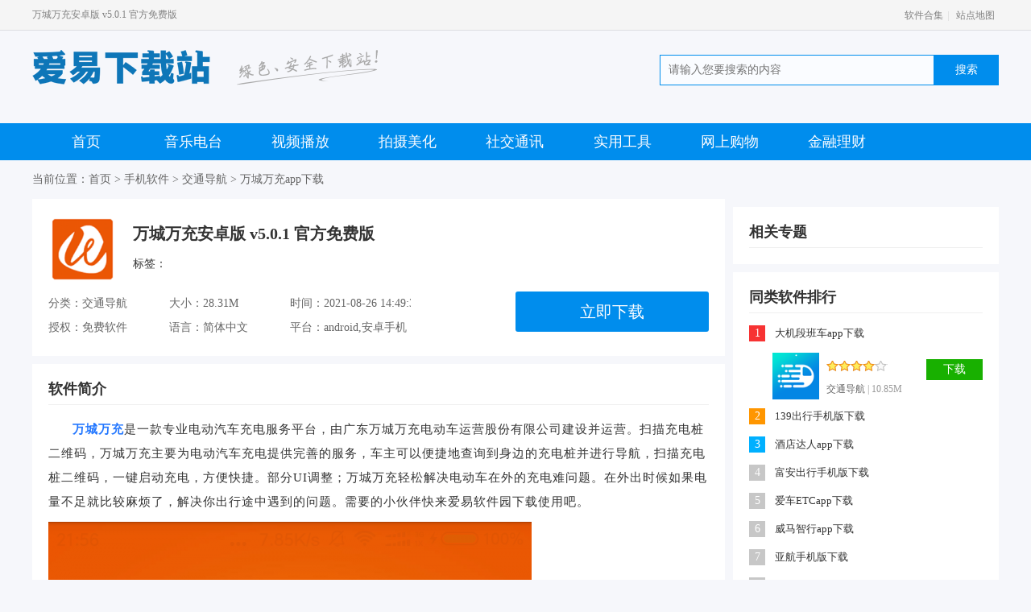

--- FILE ---
content_type: text/html
request_url: https://www.92yi.com/app/wanchengwanchong.html
body_size: 8417
content:
<!DOCTYPE html>
<html lang="en">
<head>
    <meta charset="UTF-8">
    <title>万城万充app下载-万城万充安卓版 v5.0.1 官方免费版-易下载</title>
    <meta name="keywords" content="万城万充,充电桩" />
    <meta name="description" content="万城万充是一款急速充电，出门在外也可以为汽车或者电动车充电，万城万充打开地图，查看附近充电网点所在位置；快速定位，帮您找到附近的充电桩，助您的爱车快速恢复能量。需要的小伙伴快来爱易软件园下载使用吧。" />
    <meta http-equiv="X-UA-Compatible" content="IE=edge,chrome=1">
    <meta name="viewport" content="width=device-width, initial-scale=1.0">
    <meta name="renderer" content="webkit">
    <link href="/skin/92yi/css/style.css" rel="stylesheet" type="text/css">
    <link href="/skin/92yi/css/common.css" rel="stylesheet" type="text/css">
    <link href="/skin/92yi/css/detail.css" rel="stylesheet" type="text/css">
    <link href="/skin/92yi/css/m.css" rel="stylesheet" type="text/css">
    <script src="/skin/92yi/js/jquery.2.1.1.min.js"></script>
    <script src="/skin/92yi/js/jquery-scrolltofixed-min.js"></script>
    <script src="/skin/92yi/js/common.js"></script>
</head>
<body>
<div class="header">
    <div class="top">
        <div class="wrap ovf">
            <p class="fl">万城万充安卓版 v5.0.1 官方免费版</p>
            <div class="fr">
                <a href="/z/" target="_blank">软件合集</a>|
                <a href="/sitemap.html">站点地图</a>
            </div>
        </div>
    </div>
    <div class="middle wrap">
        <div class="menu">
            <a href="javascript:;"></a>
        </div>
        <div class="fl logo ovf">
            <a class="fl" href="/">
                <img src="/skin/92yi/images/logo.png"></a>
            <p class="fl" style="margin-left: 30px;">
                <img src="/skin/92yi/images/logo_r.png"></p>
        </div>
        <div class="search-con fr">
            <div class="search">
                <div class="bdcs-container">
                    <div class="bdcs-main bdcs-clearfix" id="default-searchbox">
                        <div class="bdcs-search bdcs-clearfix" id="bdcs-search-inline">
                            <form action="javascript:;" method="get" class="bdcs-search-form" autocomplete="off" id="bdcs-search-form">
                                <input type="hidden" id="typeids" name="typeid" value="0">
                                <input type="hidden" name="s" value="">
                                <input type="hidden" name="entry" value="1">
                                <input type="text" name="q" class="bdcs-search-form-input" id="bdcs-search-form-input" autocomplete="off" placeholder="请输入您要搜索的内容">
                                <input type="submit" class="bdcs-search-form-submit" id="bdcs-search-form-submit" value="搜索"></form>
                        </div>
                        
                    </div>
                </div>
            </div>
        </div>
    </div>
    <div class="clearfix"></div>
    <div class="p-nav">
        <div class="nav nav2 wrap ovf">
            <a href="/">首页</a>
            <a href="/app/yinyue/">音乐电台</a>
            <a href="/app/shipin/">视频播放</a>
            <a href="/app/paishe/">拍摄美化</a>
            <a href="/app/shejiao/">社交通讯</a>
            <a href="/app/gongju/">实用工具</a>
            <a href="/app/gouwu/">网上购物</a>
            <a href="/app/jinrong/">金融理财</a>
        </div>
    </div>
</div>
<div class="bread-nav wrap ovf"><p>当前位置：<a href="/">首页</a>&nbsp;>&nbsp;<a href="/app/">手机软件</a>&nbsp;>&nbsp;<a href="/app/jiaotong/">交通导航</a> > 万城万充app下载</p></div>
<!--main-->
<div class="main wrap">
    <div class="ovf mt10">
        <div class="left fl">
            <div class="w820 ovf pad20 bgW tjApp">
                <div class="app-info ovf">
                    <img class="fl appImg" src="https://www.92yi.com/d/upload/image/20210826/92yi.com_e07uut.png" alt="万城万充app下载">
                    <div class="fl">
                        <h1 class="appName">万城万充安卓版 v5.0.1 官方免费版</h1>
                        <div class="ovf label">
                            <span>标签：</span>
                        </div>
                    </div>
                </div>
                <div class="detaBox">
                    <div class="detaMain fl">
                        <p>分类：交通导航</p>
                        <p>大小：28.31M</p>
                        <p>时间：2021-08-26 14:49:39</p>
                        <p>授权：免费软件</p>
                        <p>语言：简体中文</p>
                        <p>平台：android,安卓手机</p>
                    </div>
                    <div class="fr downloadBtn ovf">
                        <a href="#downurl">立即下载</a> 
                    </div>
                </div>
            </div>
            <div class="w820 ovf pad20 bgW rjjt mt10" style="">
                <div class="tlt-com tlt-com2">
                    <h3 class="fl">软件简介</h3></div>
                <div class="list-desc ovf">
                    <div><p style="text-indent: 2em;"><strong><a href=https://www.92yi.com/app/wanchengwanchong.html target=_blank class=infotextkey>万城万充</a></strong>是一款专业电动汽车充电服务平台，由广东万城万充电动车运营股份有限公司建设并运营。扫描充电桩二维码，万城万充主要为电动汽车充电提供完善的服务，车主可以便捷地查询到身边的充电桩并进行导航，扫描充电桩二维码，一键启动充电，方便快捷。部分UI调整；万城万充轻松解决电动车在外的充电难问题。在外出时候如果电量不足就比较麻烦了，解决你出行途中遇到的问题。需要的小伙伴快来爱易软件园下载使用吧。</p><p><img src="https://www.92yi.com/d/upload/image/20210826/92yi.com_77w5rv.png" alt="万城万充安卓版 v5.0.1 官方免费版" title="万城万充安卓版 v5.0.1 官方免费版"></p><h2>功能介绍</h2><p>1.扫描充电桩上二维码，选择充电项目开始充电；<br>2.充电进度：随时查看充电进度，充电结束会自动通知用户。<br>3.找桩：快速定位，帮您找到附近的充电桩，助您的爱车快速恢复能量。导航：指引最方便的路线导航到目的地。充电：扫描充电终端上的二维码，一键启动充电，方便快捷。支付：先充电，后支付。充电进度：随时查看充电进度，充电结束会自动通知用户。个人中心：我的订单、我的优惠券、用户指南等。<br>4.在线支付充值汽车电量所花费的金额；<br>5.支付：先充电，后支付。<br>6.导航：指引最方便的路线导航到目的地。<br>7.使用搜索功能，浏览附近充电网点列表；<br>8.开启导航功能，根据语音提示开车前往；</p><p><img src="https://www.92yi.com/d/upload/image/20210826/92yi.com_0lqtpg.png" alt="万城万充app下载" title="万城万充app下载"></p><h2>软件优势</h2><p>1.个人中心：我的订单、我的优惠券、用户指南等<br>2.,修复已知BUG。<br>3.打开地图，查看附近充电网点所在位置；<br>4.部分UI调整；<br>5.快速定位，找到距离最近的充电桩；<br>6.充电完成后再支付费用，在线付款；<br>7.智能规划指引行车路线，极速到达目的地；<br>8.找桩：快速定位，帮您找到附近的充电桩，助您的爱车快速恢复能量。</p><p><img src="https://www.92yi.com/d/upload/image/20210826/92yi.com_wpr2bn.png" alt="万城万充" title="万城万充"></p><h2>更新日志</h2><p>性能优化<br>优化站点详情分时电价显示；<br>首页频道图标视觉升级了<br>性能优化。<br>解决了一些已知的问题</p><p><img src="https://www.92yi.com/d/upload/image/20210826/92yi.com_cz57jy.png" alt="万城万充下载" title="万城万充下载"></p><p><img src="https://www.92yi.com/d/upload/image/20210826/92yi.com_e0go1r.png" alt="万城万充" title="万城万充"></p></div> 
                    <div class="hotspots">
                        <span>相关热点：</span>
                        
                    </div>  
                </div>
                <div class="article-other ovf">
                    <div class="article-more">
                        <span>展开更多</span>
                        <i>
                        </i>
                    </div>
                </div>
            </div>
            
            <div class="bgW mt10 ovf w820 pad20 cnxh cnxh2 ptop10">
                <div class="tlt-com tlt-com2">
                    <h3 class="fl">相关软件</h3></div>
                <div class="list-related">
                    <ul>
                                                <li>
                            <a href="/app/youchekai.html" title="友车开安卓版 v5.0.01 官方免费版">
                                <div class="img">
                                    <img src="https://www.92yi.com/d/upload/image/20210824/92yi.com_u9f0d7.png">
                                </div>
                                <div class="con">
                                    <p class="title">友车开安卓版 v5.0.01 官方免费版</p>
                                    <p class="other">46.07M</p>
                                </div>
                            </a>
                        </li>
                                                <li>
                            <a href="/app/weilai.html" title="蔚来安卓版 v4.2.6 手机免费版">
                                <div class="img">
                                    <img src="https://www.92yi.com/d/upload/image/20210831/92yi.com_di6jah.png">
                                </div>
                                <div class="con">
                                    <p class="title">蔚来安卓版 v4.2.6 手机免费版</p>
                                    <p class="other">68.06M</p>
                                </div>
                            </a>
                        </li>
                                                <li>
                            <a href="/app/zhihusan.html" title="智护伞安卓版 v3.3.3 手机免费版">
                                <div class="img">
                                    <img src="https://www.92yi.com/d/upload/image/20211005/92yi.com_5yxhfj.png">
                                </div>
                                <div class="con">
                                    <p class="title">智护伞安卓版 v3.3.3 手机免费版</p>
                                    <p class="other">31.4M</p>
                                </div>
                            </a>
                        </li>
                                                <li>
                            <a href="/app/chalvtianxia.html" title="差旅天下手机版 v3.8.4 官方最新版">
                                <div class="img">
                                    <img src="https://www.92yi.com/d/upload/image/20210827/92yi.com_8v3krp.png">
                                </div>
                                <div class="con">
                                    <p class="title">差旅天下手机版 v3.8.4 官方最新版</p>
                                    <p class="other">47.53M</p>
                                </div>
                            </a>
                        </li>
                                                <li>
                            <a href="/app/yingyonghui937.html" title="南京地铁安卓版 v1.2 官方最新版">
                                <div class="img">
                                    <img src="https://www.92yi.com/d/upload/image/20210307/92yi.com_b7vfs2.png">
                                </div>
                                <div class="con">
                                    <p class="title">南京地铁安卓版 v1.2 官方最新版</p>
                                    <p class="other">34.7M</p>
                                </div>
                            </a>
                        </li>
                                                <li>
                            <a href="/app/lvka.html" title="旅咖安卓版 v3.6.8 官方免费版">
                                <div class="img">
                                    <img src="https://www.92yi.com/d/upload/image/20210210/92yi.com_liahaw.jpg">
                                </div>
                                <div class="con">
                                    <p class="title">旅咖安卓版 v3.6.8 官方免费版</p>
                                    <p class="other">41.9M</p>
                                </div>
                            </a>
                        </li>
                                                <li>
                            <a href="/app/chewubang.html" title="车务邦安卓版 v2.8 手机免费版">
                                <div class="img">
                                    <img src="https://www.92yi.com/d/upload/image/20210907/92yi.com_zxwcdu.png">
                                </div>
                                <div class="con">
                                    <p class="title">车务邦安卓版 v2.8 手机免费版</p>
                                    <p class="other">30.92M</p>
                                </div>
                            </a>
                        </li>
                                                <li>
                            <a href="/app/yangzhouzhangshanggo.html" title="扬州掌上公交手机版 v3.2.04 官方最新版">
                                <div class="img">
                                    <img src="https://www.92yi.com/d/upload/image/20210813/92yi.com_9ariy7.png">
                                </div>
                                <div class="con">
                                    <p class="title">扬州掌上公交手机版 v3.2.04 官方最新版</p>
                                    <p class="other">19.56M</p>
                                </div>
                            </a>
                        </li>
                                            </ul>
                </div>
            </div>
            <div id="downurl" class="w820 ovf pad20 bgW xzdz mt10">
                <div class="tlt-com tlt-com2">
                    <h3 class="fl">下载地址</h3>
                </div>
                <ul id="downloadcount" class="lf">
                                        <li class="style2">
                        <div>
                            <a class="bdxz" href="/url.php?url=aHR0cDovL2QuOTJ5aS5jb206ODQvOTIwMjEvOTJ5aS5jb21fMjc5OF93YW5jaGVuZ3dhbmNob25nLmFwaw==" rel="nofollow">江苏电信</a>
                        </div>
                    </li>
                    <li class="style1">
                        <div>
                            <a class="bdxz" href="/url.php?url=aHR0cDovL2QuOTJ5aS5jb206ODQvOTIwMjEvOTJ5aS5jb21fMjc5OF93YW5jaGVuZ3dhbmNob25nLmFwaw==" rel="nofollow">湖北电信</a>
                        </div>
                    </li>
                    <li class="style4">
                        <div>
                            <a class="bdxz" href="/url.php?url=aHR0cDovL2QuOTJ5aS5jb206ODQvOTIwMjEvOTJ5aS5jb21fMjc5OF93YW5jaGVuZ3dhbmNob25nLmFwaw==" rel="nofollow">本地网通</a></div>
                    </li>
                </ul>
                </div>
                <div class="bgW mt10 ovf w820 pad20 cnxh cnxh2 ptop10">
                <div class="tlt-com tlt-com2">
                    <h3 class="fl">猜你喜欢</h3></div>
                <div class="list-cnxh">
                    <ul class="clearfix">
                                                <li>
                            <a class="img" href="/app/moqi.html" target="_blank">
                                <img src="https://www.92yi.com/d/upload/image/20201228/92yi.com_p95orx.png" alt="陌契app下载"></a>
                            <div class="intro">
                                <p class="p-star">
                                    <a title="陌契安卓版 v1.0.7 官方免费版" href="/app/moqi.html" target="_blank">陌契安卓版 v1.0.7 官方免费版</a></p>
                                <p class="other">16.8M | 简体中文</p>
                                <div class="down-link">
                                    <a href="/app/moqi.html" target="_blank">下载</a></div>
                            </div>
                        </li>
                                                <li>
                            <a class="img" href="/app/weibashi.html" target="_blank">
                                <img src="https://www.92yi.com/d/upload/image/20210625/92yi.com_tylj90.jpg" alt="微巴士手机版下载"></a>
                            <div class="intro">
                                <p class="p-star">
                                    <a title="微巴士手机版 v2.8.7 官方最新版" href="/app/weibashi.html" target="_blank">微巴士手机版 v2.8.7 官方最新版</a></p>
                                <p class="other">15.9M | 简体中文</p>
                                <div class="down-link">
                                    <a href="/app/weibashi.html" target="_blank">下载</a></div>
                            </div>
                        </li>
                                                <li>
                            <a class="img" href="/app/yilianjiashizhushou.html" target="_blank">
                                <img src="https://www.92yi.com/d/upload/image/20210426/92yi.com_0zipi7.png" alt="亿连驾驶助手app下载"></a>
                            <div class="intro">
                                <p class="p-star">
                                    <a title="亿连驾驶助手安卓版 v6.9.0 手机免费版" href="/app/yilianjiashizhushou.html" target="_blank">亿连驾驶助手安卓版 v6.9.0 手机免费版</a></p>
                                <p class="other">129.3M | 简体中文</p>
                                <div class="down-link">
                                    <a href="/app/yilianjiashizhushou.html" target="_blank">下载</a></div>
                            </div>
                        </li>
                                                <li>
                            <a class="img" href="/app/yinyiditu.html" target="_blank">
                                <img src="https://www.92yi.com/d/upload/image/20210909/92yi.com_ud489x.png" alt="隐翼地图手机版下载"></a>
                            <div class="intro">
                                <p class="p-star">
                                    <a title="隐翼地图安卓版 v1.0.1 官方免费版" href="/app/yinyiditu.html" target="_blank">隐翼地图安卓版 v1.0.1 官方免费版</a></p>
                                <p class="other">73.72M | 简体中文</p>
                                <div class="down-link">
                                    <a href="/app/yinyiditu.html" target="_blank">下载</a></div>
                            </div>
                        </li>
                                                <li>
                            <a class="img" href="/app/haluodanche.html" target="_blank">
                                <img src="https://www.92yi.com/d/upload/image/20210604/92yi.com_mnxjb4.png" alt="哈罗单车app下载"></a>
                            <div class="intro">
                                <p class="p-star">
                                    <a title="哈罗单车安卓版 v5.71.1 官方最新版" href="/app/haluodanche.html" target="_blank">哈罗单车安卓版 v5.71.1 官方最新版</a></p>
                                <p class="other">100.2M | 简体中文</p>
                                <div class="down-link">
                                    <a href="/app/haluodanche.html" target="_blank">下载</a></div>
                            </div>
                        </li>
                                                <li>
                            <a class="img" href="/app/zibochuxing.html" target="_blank">
                                <img src="https://www.92yi.com/d/upload/image/20211012/92yi.com_obyky8.png" alt="淄博出行app下载"></a>
                            <div class="intro">
                                <p class="p-star">
                                    <a title="淄博出行安卓版 v1.3.2 最新免费版" href="/app/zibochuxing.html" target="_blank">淄博出行安卓版 v1.3.2 最新免费版</a></p>
                                <p class="other">78M | 简体中文</p>
                                <div class="down-link">
                                    <a href="/app/zibochuxing.html" target="_blank">下载</a></div>
                            </div>
                        </li>
                                                <li>
                            <a class="img" href="/app/shiliufanlvxing.html" target="_blank">
                                <img src="https://www.92yi.com/d/upload/image/20211006/92yi.com_47uk39.png" alt="十六番旅行手机版下载"></a>
                            <div class="intro">
                                <p class="p-star">
                                    <a title="十六番旅行安卓版 v8.1.8 官方免费版" href="/app/shiliufanlvxing.html" target="_blank">十六番旅行安卓版 v8.1.8 官方免费版</a></p>
                                <p class="other">48.6MB | 简体中文</p>
                                <div class="down-link">
                                    <a href="/app/shiliufanlvxing.html" target="_blank">下载</a></div>
                            </div>
                        </li>
                                                <li>
                            <a class="img" href="/app/22.html" target="_blank">
                                <img src="https://www.92yi.com/d/upload/image/20201016/92yi.com_uroxsy.png" alt="手机专业定位app下载"></a>
                            <div class="intro">
                                <p class="p-star">
                                    <a title="手机专业定位安卓版 v10.0 最新官方版" href="/app/22.html" target="_blank">手机专业定位安卓版 v10.0 最新官方版</a></p>
                                <p class="other">4.3M | 简体中文</p>
                                <div class="down-link">
                                    <a href="/app/22.html" target="_blank">下载</a></div>
                            </div>
                        </li>
                                                <li>
                            <a class="img" href="/app/degedejie.html" target="_blank">
                                <img src="https://www.92yi.com/d/upload/image/20210912/92yi.com_j3d5u8.png" alt="的哥的姐手机版下载"></a>
                            <div class="intro">
                                <p class="p-star">
                                    <a title="的哥的姐手机版 v1.0.6 官方最新版" href="/app/degedejie.html" target="_blank">的哥的姐手机版 v1.0.6 官方最新版</a></p>
                                <p class="other">18.8M | 简体中文</p>
                                <div class="down-link">
                                    <a href="/app/degedejie.html" target="_blank">下载</a></div>
                            </div>
                        </li>
                                            </ul>
                </div>
            </div>
        </div>
        <div class="right fr">
            <div class="bgW pad20 ovf w290 xgspec mt10">
                <div class="tlt-com">
                    <h3 class="fl">相关专题</h3></div>
                <div class="dl-list ovf">
                    <ul class="show">
                                                                    </ul>
                </div>
            </div>
            <div class="bgW pad20 ovf w290 xzph mt10">
                <div class="tlt-com">
                    <h3 class="fl">同类软件排行</h3></div>
                <div class="dl-list ovf">
                    <ul class="show">
                                                <li  class="on">
                            <label class="rank rank1 fl">1</label>
                            <div class="info fl">
                                <a class="appName" href="/app/dajiduanbanche.html" title="大机段班车app下载">大机段班车app下载</a>
                                <div class="desc">
                                    <a class="appImg fl" href="/app/dajiduanbanche.html" title="大机段班车安卓版 v1.2.2 最新免费版">
                                        <img src="https://www.92yi.com/d/upload/image/20210825/92yi.com_6xl6td.png" alt="大机段班车app下载"></a>
                                    <div class="fl">
                                        <p class="pf">
                                            <i class="star4"></i>
                                        </p>
                                        <p class="dlNum"><a href="/app/jiaotong/" target="_blank">交通导航</a> | 10.85M</p></div>
                                    <a class="btn-download fr" href="/app/dajiduanbanche.html" target="_blank" title="大机段班车app下载">下载</a></div>
                            </div>
                        </li>
                                                <li >
                            <label class="rank rank2 fl">2</label>
                            <div class="info fl">
                                <a class="appName" href="/app/139chuxing.html" title="139出行手机版下载">139出行手机版下载</a>
                                <div class="desc">
                                    <a class="appImg fl" href="/app/139chuxing.html" title="139出行安卓版 v5.2.3 手机免费版">
                                        <img src="https://www.92yi.com/d/upload/image/20210817/92yi.com_q0c7yd.png" alt="139出行手机版下载"></a>
                                    <div class="fl">
                                        <p class="pf">
                                            <i class="star5"></i>
                                        </p>
                                        <p class="dlNum"><a href="/app/jiaotong/" target="_blank">交通导航</a> | 16.7M</p></div>
                                    <a class="btn-download fr" href="/app/139chuxing.html" target="_blank" title="139出行手机版下载">下载</a></div>
                            </div>
                        </li>
                                                <li >
                            <label class="rank rank3 fl">3</label>
                            <div class="info fl">
                                <a class="appName" href="/app/jiudiandaren.html" title="酒店达人app下载">酒店达人app下载</a>
                                <div class="desc">
                                    <a class="appImg fl" href="/app/jiudiandaren.html" title="酒店达人安卓版 v2.1.7 官方最新版">
                                        <img src="https://www.92yi.com/d/upload/image/20210218/92yi.com_eujc4w.png" alt="酒店达人app下载"></a>
                                    <div class="fl">
                                        <p class="pf">
                                            <i class="star4"></i>
                                        </p>
                                        <p class="dlNum"><a href="/app/jiaotong/" target="_blank">交通导航</a> | 7.16M</p></div>
                                    <a class="btn-download fr" href="/app/jiudiandaren.html" target="_blank" title="酒店达人app下载">下载</a></div>
                            </div>
                        </li>
                                                <li >
                            <label class="rank rank4 fl">4</label>
                            <div class="info fl">
                                <a class="appName" href="/app/fuanchuxing.html" title="富安出行手机版下载">富安出行手机版下载</a>
                                <div class="desc">
                                    <a class="appImg fl" href="/app/fuanchuxing.html" title="富安出行手机版 v4.60.0.0002 官方最新版">
                                        <img src="https://www.92yi.com/d/upload/image/20210429/92yi.com_r4acim.png" alt="富安出行手机版下载"></a>
                                    <div class="fl">
                                        <p class="pf">
                                            <i class="star4"></i>
                                        </p>
                                        <p class="dlNum"><a href="/app/jiaotong/" target="_blank">交通导航</a> | 74.4M</p></div>
                                    <a class="btn-download fr" href="/app/fuanchuxing.html" target="_blank" title="富安出行手机版下载">下载</a></div>
                            </div>
                        </li>
                                                <li >
                            <label class="rank rank5 fl">5</label>
                            <div class="info fl">
                                <a class="appName" href="/app/aicheetc.html" title="爱车ETCapp下载">爱车ETCapp下载</a>
                                <div class="desc">
                                    <a class="appImg fl" href="/app/aicheetc.html" title="爱车ETC安卓版 v1.2.3 官方最新版">
                                        <img src="https://www.92yi.com/d/upload/image/20210210/92yi.com_lvsed2.png" alt="爱车ETCapp下载"></a>
                                    <div class="fl">
                                        <p class="pf">
                                            <i class="star4"></i>
                                        </p>
                                        <p class="dlNum"><a href="/app/jiaotong/" target="_blank">交通导航</a> | 16.3M</p></div>
                                    <a class="btn-download fr" href="/app/aicheetc.html" target="_blank" title="爱车ETCapp下载">下载</a></div>
                            </div>
                        </li>
                                                <li >
                            <label class="rank rank6 fl">6</label>
                            <div class="info fl">
                                <a class="appName" href="/app/weimazhixing.html" title="威马智行app下载">威马智行app下载</a>
                                <div class="desc">
                                    <a class="appImg fl" href="/app/weimazhixing.html" title="威马智行手机版 v5.1.1 官方最新版">
                                        <img src="https://www.92yi.com/d/upload/image/20210909/92yi.com_36ylhq.png" alt="威马智行app下载"></a>
                                    <div class="fl">
                                        <p class="pf">
                                            <i class="star4"></i>
                                        </p>
                                        <p class="dlNum"><a href="/app/jiaotong/" target="_blank">交通导航</a> | 41.35M</p></div>
                                    <a class="btn-download fr" href="/app/weimazhixing.html" target="_blank" title="威马智行app下载">下载</a></div>
                            </div>
                        </li>
                                                <li >
                            <label class="rank rank7 fl">7</label>
                            <div class="info fl">
                                <a class="appName" href="/app/yahang.html" title="亚航手机版下载">亚航手机版下载</a>
                                <div class="desc">
                                    <a class="appImg fl" href="/app/yahang.html" title="亚航安卓版 v10.11.0 最新免费版">
                                        <img src="https://www.92yi.com/d/upload/image/20210903/92yi.com_ve5694.jpg" alt="亚航手机版下载"></a>
                                    <div class="fl">
                                        <p class="pf">
                                            <i class="star4"></i>
                                        </p>
                                        <p class="dlNum"><a href="/app/jiaotong/" target="_blank">交通导航</a> | 82.05M</p></div>
                                    <a class="btn-download fr" href="/app/yahang.html" target="_blank" title="亚航手机版下载">下载</a></div>
                            </div>
                        </li>
                                                <li >
                            <label class="rank rank8 fl">8</label>
                            <div class="info fl">
                                <a class="appName" href="/app/fengyinyundong.html" title="蜂隐运动app下载">蜂隐运动app下载</a>
                                <div class="desc">
                                    <a class="appImg fl" href="/app/fengyinyundong.html" title="蜂隐运动安卓版 v3.0.7 手机免费版">
                                        <img src="https://www.92yi.com/d/upload/image/20210106/92yi.com_goqpue.png" alt="蜂隐运动app下载"></a>
                                    <div class="fl">
                                        <p class="pf">
                                            <i class="star5"></i>
                                        </p>
                                        <p class="dlNum"><a href="/app/jiaotong/" target="_blank">交通导航</a> | 27.15M</p></div>
                                    <a class="btn-download fr" href="/app/fengyinyundong.html" target="_blank" title="蜂隐运动app下载">下载</a></div>
                            </div>
                        </li>
                                            </ul>
                </div>
            </div>
            <div class="rem-box clearfix app-rem pad20 ovf w290 mt10">
                <div class="tlt-com">
                    <h3 class="fl"><a href="#" target="_blank" style="color: #212121;cursor: auto;">精品</a>推荐</h3>
                </div>
                <div class="content clearfix" style="display: block;">
                    <div class="list clearifx">
                                                <div class="item">
                            <a target="_blank" href="/app/zhixingnanjing.html" title="智行南京app下载">
                                <img src="https://www.92yi.com/d/upload/image/20211003/92yi.com_vyt0la.png" alt="智行南京app下载">
                                <div class="title">智行南京app下载</div></a>
                        </div>
                                                <div class="item">
                            <a target="_blank" href="/app/32hao.html" title="32号app下载">
                                <img src="https://www.92yi.com/d/upload/image/20210208/92yi.com_xhcovf.png" alt="32号app下载">
                                <div class="title">32号app下载</div></a>
                        </div>
                                                <div class="item">
                            <a target="_blank" href="/app/ditusuiwoxing.html" title="地图随我行app下载">
                                <img src="https://www.92yi.com/d/upload/image/20210217/92yi.com_e17mp7.png" alt="地图随我行app下载">
                                <div class="title">地图随我行app下载</div></a>
                        </div>
                                                <div class="item">
                            <a target="_blank" href="/app/fangcheluying.html" title="房车露营手机版下载">
                                <img src="https://www.92yi.com/d/upload/image/20210319/92yi.com_de471x.png" alt="房车露营手机版下载">
                                <div class="title">房车露营手机版下载</div></a>
                        </div>
                                                <div class="item">
                            <a target="_blank" href="/app/chengfengdanche.html" title="橙风单车手机版下载">
                                <img src="https://www.92yi.com/d/upload/image/20210210/92yi.com_cl86z3.jpg" alt="橙风单车手机版下载">
                                <div class="title">橙风单车手机版下载</div></a>
                        </div>
                                                <div class="item">
                            <a target="_blank" href="/app/ningboyuntingche.html" title="宁波云停车app下载">
                                <img src="https://www.92yi.com/d/upload/image/20211013/92yi.com_ou17ro.png" alt="宁波云停车app下载">
                                <div class="title">宁波云停车app下载</div></a>
                        </div>
                                                <div class="item">
                            <a target="_blank" href="/app/weimazhixing.html" title="威马智行app下载">
                                <img src="https://www.92yi.com/d/upload/image/20210909/92yi.com_36ylhq.png" alt="威马智行app下载">
                                <div class="title">威马智行app下载</div></a>
                        </div>
                                                <div class="item">
                            <a target="_blank" href="/app/youcheyoudian.html" title="有车有电app下载">
                                <img src="https://www.92yi.com/d/upload/image/20210511/92yi.com_6r2dks.png" alt="有车有电app下载">
                                <div class="title">有车有电app下载</div></a>
                        </div>
                                                <div class="item">
                            <a target="_blank" href="/app/xiaomachuxing.html" title="小马出行手机版下载">
                                <img src="https://www.92yi.com/d/upload/image/20210911/92yi.com_anamvl.png" alt="小马出行手机版下载">
                                <div class="title">小马出行手机版下载</div></a>
                        </div>
                                            </div>
                </div>
                <div class="content clearfix" style="display: none;">
                    <div class="list clearifx">
                                                <div class="item">
                            <a target="_blank" href="/app/fangcheluying.html" title="房车露营手机版下载">
                                <img src="https://www.92yi.com/d/upload/image/20210319/92yi.com_de471x.png" alt="房车露营手机版下载">
                                <div class="title">房车露营手机版下载</div></a>
                        </div>
                                                <div class="item">
                            <a target="_blank" href="/app/bangyou.html" title="帮游app下载">
                                <img src="https://www.92yi.com/d/upload/image/20211011/92yi.com_673a91.png" alt="帮游app下载">
                                <div class="title">帮游app下载</div></a>
                        </div>
                                                <div class="item">
                            <a target="_blank" href="/app/naer.html" title="哪儿app下载">
                                <img src="https://www.92yi.com/d/upload/image/20210307/92yi.com_bc4irx.png" alt="哪儿app下载">
                                <div class="title">哪儿app下载</div></a>
                        </div>
                                                <div class="item">
                            <a target="_blank" href="/app/chewubang.html" title="车务邦app下载">
                                <img src="https://www.92yi.com/d/upload/image/20210907/92yi.com_zxwcdu.png" alt="车务邦app下载">
                                <div class="title">车务邦app下载</div></a>
                        </div>
                                                <div class="item">
                            <a target="_blank" href="/app/chalvtianxia.html" title="差旅天下手机版下载">
                                <img src="https://www.92yi.com/d/upload/image/20210827/92yi.com_8v3krp.png" alt="差旅天下手机版下载">
                                <div class="title">差旅天下手机版下载</div></a>
                        </div>
                                                <div class="item">
                            <a target="_blank" href="/app/qichenzhilian.html" title="启辰智联手机版下载">
                                <img src="https://www.92yi.com/d/upload/image/20211016/92yi.com_yah2ju.png" alt="启辰智联手机版下载">
                                <div class="title">启辰智联手机版下载</div></a>
                        </div>
                                                <div class="item">
                            <a target="_blank" href="/app/qingyanguzhen.html" title="青岩古镇手机版下载">
                                <img src="https://www.92yi.com/d/upload/image/20210822/92yi.com_zjmf1q.png" alt="青岩古镇手机版下载">
                                <div class="title">青岩古镇手机版下载</div></a>
                        </div>
                                                <div class="item">
                            <a target="_blank" href="/app/xingshu.html" title="行书app下载">
                                <img src="https://www.92yi.com/d/upload/image/20210830/92yi.com_75jccm.jpg" alt="行书app下载">
                                <div class="title">行书app下载</div></a>
                        </div>
                                                <div class="item">
                            <a target="_blank" href="/app/bolezuche.html" title="伯乐租车app下载">
                                <img src="https://www.92yi.com/d/upload/image/20201229/92yi.com_7vsvpr.jpg" alt="伯乐租车app下载">
                                <div class="title">伯乐租车app下载</div></a>
                        </div>
                                     
                    </div>
                </div>
            </div>
            <div class="rem-box clearfix app-rem pad20 ovf w290 mt10">
                    <div class="pub-title">
                        <h3>热门标签</h3>
                    </div>
                    <div class="label-list clearfix">
                                                 <a href='http://www.92yi.com/app/shitinghainan.html' class="f17 fb7 fc1" title='视听海南' target='_blank'>视听海南</a>
                                                <a href='http://www.92yi.com/app/diyigaokao.html' class="f13 fb1 fc3" title='第一高考下载' target='_blank'>第一高考下载</a>
                                                <a href='http://www.92yi.com/app/xuexixingye.html' class="f20 fb7 fc4" title='学习兴业app' target='_blank'>学习兴业app</a>
                                                <a href='http://www.92yi.com/app/fankapianchouqian.html' class="f14 fb6 fc2" title='翻卡片抽签下载' target='_blank'>翻卡片抽签下载</a>
                                                <a href='http://www.92yi.com/app/zhangshanglianchi.html' class="f14 fb2 fc4" title='掌上莲池app' target='_blank'>掌上莲池app</a>
                                                <a href='http://www.92yi.com/app/zhuangbanku.html' class="f20 fb1 fc5" title='装扮酷下载' target='_blank'>装扮酷下载</a>
                                                <a href='/app/baozoubiaoqingbao.html' class="f20 fb4 fc2" title='暴走表情包app下载' target='_blank'>暴走表情包app下载</a>
                                                <a href='/app/wannengqushuiyin.html' class="f16 fb4 fc6" title='万能去水印app下载' target='_blank'>万能去水印app下载</a>
                                                <a href='/app/shoujijiasuzhushou.html' class="f17 fb2 fc6" title='手机加速助手app下载' target='_blank'>手机加速助手app下载</a>
                                                <a href='/app/zhijianyungongcheng.html' class="f18 fb5 fc6" title='智建云工程app下载' target='_blank'>智建云工程app下载</a>
                                                <a href='/app/manjiankang.html' class="f16 fb2 fc5" title='慢健康手机版下载' target='_blank'>慢健康手机版下载</a>
                                                <a href='http://www.92yi.com/app/edaobanlv.html' class="f16 fb4 fc6" title='e道伴侣' target='_blank'>e道伴侣</a>
                                                <a href='http://www.92yi.com/app/xuechuanjiaoyu.html' class="f19 fb3 fc5" title='学川教育下载' target='_blank'>学川教育下载</a>
                                                <a href='http://www.92yi.com/app/guangdongshuiwu.html' class="f15 fb5 fc4" title='广东税务app' target='_blank'>广东税务app</a>
                                                <a href='http://www.92yi.com/app/changtan.html' class="f17 fb7 fc5" title='畅谈下载' target='_blank'>畅谈下载</a>
                                                <a href='http://www.92yi.com/app/jieziyundong.html' class="f13 fb6 fc6" title='桔子运动' target='_blank'>桔子运动</a>
                                                <a href='http://www.92yi.com/app/quanqiushuo.html' class="f19 fb5 fc3" title='全球说' target='_blank'>全球说</a>
                                                <a href='http://www.92yi.com/app/huilingkaoqin.html' class="f20 fb2 fc6" title='慧灵考勤app' target='_blank'>慧灵考勤app</a>
                                                <a href='http://www.92yi.com/app/youyou.html' class="f18 fb6 fc1" title='游优下载' target='_blank'>游优下载</a>
                                                <a href='http://www.92yi.com/app/danglaoshijiaoshibei.html' class="f16 fb4 fc5" title='当老师教师备考' target='_blank'>当老师教师备考</a>
                                                <a href='http://www.92yi.com/app/yihu.html' class="f13 fb1 fc7" title='翼狐下载' target='_blank'>翼狐下载</a>
                                                <a href='http://www.92yi.com/app/haoyigong.html' class="f20 fb4 fc3" title='好医工下载' target='_blank'>好医工下载</a>
                                                <a href='http://www.92yi.com/app/cunchangjianggushi.html' class="f17 fb3 fc6" title='村长讲故事app' target='_blank'>村长讲故事app</a>
                                                <a href='http://www.92yi.com/app/lingchengxingqiu.html' class="f15 fb6 fc3" title='铃铛星球app' target='_blank'>铃铛星球app</a>
                                                <a href='http://www.92yi.com/app/maidongzhongyi.html' class="f19 fb3 fc2" title='麦冬中医' target='_blank'>麦冬中医</a>
                                                <a href='http://www.92yi.com/app/luanpingrongmei.html' class="f16 fb4 fc7" title='滦平融媒app' target='_blank'>滦平融媒app</a>
                                                <a href='http://www.92yi.com/app/beidian.html' class="f14 fb3 fc5" title='贝店下载' target='_blank'>贝店下载</a>
                                                <a href='http://www.92yi.com/app/wanmeigongshi.html' class="f17 fb2 fc6" title='完美工事app' target='_blank'>完美工事app</a>
                                                <a href='http://www.92yi.com/app/chongyibang.html' class="f15 fb7 fc5" title='宠医帮' target='_blank'>宠医帮</a>
                                                <a href='http://www.92yi.com/app/zhihuiyunrenrentong.html' class="f16 fb4 fc2" title='智慧云人人通' target='_blank'>智慧云人人通</a>
                                            </div>
                </div>
        </div>
    </div>
</div>
<div style="display:none"><script src=/e/public/ViewClick/?classid=11&id=2798&addclick=1></script></div>
<!--footer-->
<div class="footer">
    <div class="wrap">
        <div class="link-list">
            <a href="#" target="_blank" rel="nofollow">关于本站</a> |
            <a href="#" target="_blank" rel="nofollow">联系合作</a> |
            <a href="#" target="_blank" rel="nofollow">免责声明</a> |
            <a href="/sitemap.html" target="_blank" rel="nofollow">网站地图</a> |
            <a href="#" target="_blank" rel="nofollow">xml</a>
            <p>本站资源均收集整理于互联网，其著作权归原作者所有，如果有侵犯您权利的资源，请来信告知，我们将及时撤销相应资源。</p>
            <p>温馨提示：抵制不良游戏 拒绝盗版游戏 注意自我保护 谨防受骗上当 适度游戏益脑 沉迷游戏伤身 合理安排时间 享受健康生活</p>
        </div>
    </div>
</div>
</body>
</html>

--- FILE ---
content_type: text/css
request_url: https://www.92yi.com/skin/92yi/css/style.css
body_size: 674
content:
html, body, div, span, applet, object, iframe, h1, h2, h3, h4, h5, h6, blockquote, pre, a, abbr, acronym, address, big, cite, code, del, dfn, em, font, img, ins, kbd, q, s, samp, small, strike, strong, sub, sup, tt, var, b, u, i, center, dl, dt, dd, ol, ul, li, fieldset, form, label, legend, table, caption, tbody, tfoot, thead, tr, th, td {  margin: 0;  padding: 0;  font-size: 100%;  vertical-align: baseline;  border: 0;  outline: 0;  background: transparent;  }
p{ margin: 0;  padding: 0;  font-size: 100%;  vertical-align: baseline;  border: 0;  outline: 0;}
ol, ul {  list-style: none;  }
blockquote, q {  quotes: none;  }
:focus {  outline: 0;  }
table {  border-collapse: collapse;  border-spacing: 0;  }
a{ text-decoration: none;color: #666;}
a:link, a:visited {text-decoration: none;}

--- FILE ---
content_type: text/css
request_url: https://www.92yi.com/skin/92yi/css/detail.css
body_size: 5152
content:
/*main*/

.part-1 .banner{ width: 786px; height: 371px; position: relative;}
.part-1 .banner li{ float: left; width: 786px;height: 371px; position: relative;}
.part-1 .banner li img{ width: 100%; height: 100%; display: block;}
.part-1 .banner li p{ background: url("../images/banner_bg.png") repeat-x; width: 100%; height: 45px; position: absolute; bottom: 0; left: 0; line-height: 45px; color: #fff; font-size: 16px;}
.part-1 .banner li p a{ color: #fff; display: block; margin: 0 18% 0 2%; white-space: nowrap;overflow: hidden; text-overflow: ellipsis;}
.part-1 .banner .control{ position: absolute; right: 2%; bottom: 16px; z-index: 2; font-size: 0;}
.part-1 .banner .control span{ width: 8px; height: 8px; background: #fff; display: inline-block; margin-left: 5px; cursor: pointer;}
.part-1 .banner .control span.on{ background: #ff0030;}
.part-1 .list-2{ width: 355px;}
.part-1 .list-2 .tlt{ width: 110%; border-bottom: 1px solid #efefef; height: 36px;}
.part-1 .list-2 .tlt div{ color: #444; font-weight: bold; background: url("../images/lbl_bg.png") no-repeat right 1px; float: left; padding: 0 27px 0 16px; }
.part-1 .list-2 .tlt div:first-child{ padding-left: 0;}
.part-1 .list-2 .tlt div.on{ color: #2371f3;}
.part-1 .list-2 .tlt div span{ display: block; margin-top: 2px; cursor: pointer;}
.part-1 .list-2 .tlt div.on span{ border-bottom: 2px solid #2371f3; padding-bottom: 14px;}
.part-1 .list-2 .list-2-con{ *margin-top: -33px;}
.part-1 .list-2 .list-2-con ul{ display: none;}
.part-1 .list-2 .list-2-con ul.show{ display: block;}
.part-1 .list-2 .list-2-con li{ font-size: 0; margin-top: 13px; height: 20px; line-height: 20px;}
.part-1 .list-2 .list-2-con li .cate{ font-size: 14px; color: #999; margin-right: 10px; padding: 0 10px 0 0; border-right: 1px solid #eee; width: 57px; height: 20px; overflow: hidden;}
.part-1 .list-2 .list-2-con li .cate:hover{ color: #2371f3;}
.part-1 .list-2 .list-2-con li .appImg{ width: 20px; height: 20px; margin-right: 10px;}
.part-1 .list-2 .list-2-con li .appName{ font-size: 14px; color: #333; overflow: hidden; text-overflow: ellipsis; white-space: nowrap; max-width: 68%;}
.part-1 .list-2 .list-2-con li .appName,.part-1 .list-2 .list-2-con li .appImg,.part-1 .list-2 .list-2-con li .cate{ display: inline-block; vertical-align: middle;}
.part-1 .list-2 .list-2-con li .appName:hover{ color: #2371f3; text-decoration: underline;}
.part-1 .list-2 .list-2-con .jc li{ background: url("../images/list_jc.png") no-repeat -8px center; padding-left: 30px;}
.part-1 .list-2 .list-2-con .jc li .appName{ max-width: 98%;}


.part-4 .list-l li{ position: relative; width: 350px; height: 207px; margin-top: 20px;}
.part-4 .list-l .gameImg{ width: 350px; height: 207px; display: block; overflow: hidden;}
.part-4 .list-l .gameImg img{ width: 100%; height: 100%; -webkit-transition: .2s linear; -moz-transition: .2s linear; transition: .2s linear;}
.part-4 .list-l li:hover .gameImg img{ -webkit-transform: scale(1.05); -moz-transform: scale(1.05); transform: scale(1.05);}
.part-4 .list-l .gameName{ background: url("../images/banner_bg.png") repeat-x; width: 100%; height: 35px; position: absolute; bottom: 0; line-height: 35px;}
.part-4 .list-l .gameName a{ color: #fff; margin: 0 12px; display: block; white-space: nowrap; text-overflow: ellipsis; overflow: hidden;}
.part-4 .list-r{ margin: 20px 0 -2px 25px; width: 442px;}
.part-4 .list-r ul{ width: 109%; overflow: hidden;}
.part-4 .list-r li{ width: 75px; text-align: center; margin: 0 45px 12px 0; float: left;}
.part-4 .list-r li a{ display: block;}
.part-4 .list-r li .appImg{ width: 75px; height: 75px;}
.part-4 .list-r li .appImg img{ width: 100%; height: 100%; display: block;}
.part-4 .list-r li .appName{ color: #333; white-space: nowrap; text-align: center; overflow: hidden; text-overflow: ellipsis; margin-top: 5px;}
.part-4 .list-r li:hover .appName{ color: #2371f3}



.tjApp .app-info .appImg{ margin-right: 20px;}
.tjApp .app-info div.fl{ width: 490px;}
.tjApp .app-info img{ width: 85px; height: 85px; display: block;}
.tjApp .app-info .appName{ color: #333; font-size: 20px; margin: 10px 0 15px 0; white-space: nowrap; text-overflow: ellipsis; overflow: hidden; max-width: 490px;}
.tjApp .app-info .label{ color: #333; font-size: 14px;}
.tjApp .app-info .label a{ color: #008ded;line-height: 17px;margin-right: 10px; }
.tjApp .app-info .label a.a0{ color: #ff6600; }
.tjApp .app-info .label a.a1{ color: #328808; }
.tjApp .app-info .label a.a2{ color: #03a9f4; }
.tjApp .app-info .label a.a3{ color: #ff1919; }
.tjApp .app-info .label a.a4{ color: #369b0d; }
.tjApp .detaBox{ margin-top: 10px;}
.tjApp .detaBox .detaMain{ width: 500px;}
.tjApp .detaBox .detaMain p{ float: left;width: 30%;height: 30px;line-height: 30px;color: #666;overflow: hidden;white-space: nowrap; }
.tjApp .detaBox .detaMain p:nth-child(6){width: 40%;}
.tjApp .detaBox .detaMain p a{ color: #008ded;}
.tjApp .detaBox .downloadBtn a {width: 240px;height: 50px;text-align: center;line-height: 50px;color: #fff;background: #008ded;display: block;font-size: 20px;margin: 0px auto 0 auto;border-radius: 3px;}
.tjApp .detaBox .downloadBtn a.none-down{ background: #a5a2a2;}
.tjApp .app-info .article-share{ margin-top: 10px;}
.tjApp .app-info .article-share div.fl{width: auto;}
.tjApp .app-info .pf{ margin-right: 40px; margin-top: 2px;}
.tjApp .app-info label{ background: url("../images/app_lbl.png") no-repeat; padding-left: 22px; line-height: 17px; margin-right: 18px; color: #369b0d; font-size: 12px;}
.tjApp .app-info .app-lbl-2{ color: #ff6600; background-position: -85px 0; padding-left: 26px;}
.tjApp .app-desc{ margin-top: 20px; overflow: hidden;}
.tjApp .app-desc strong{ border-bottom: 1px dashed #d1d1d1;padding: 2px 0 5px 25px;margin: 10px;font-weight: 900 !important;color: #1ebd78;background: url("../images/bj_01.png") no-repeat 0 -631px;font-size: 16px; line-height:50px;}
.tjApp .app-desc p{ color: #333; line-height: 26px;}
.tjApp .article-other{ border-top: 1px solid #eee; padding-top: 10px; margin-bottom: -10px;}

.rjjt .list-con{ position: relative;}
.rjjt .list-desc{color: #333;line-height: 30px;padding-top: 15px;font-size: 15px;letter-spacing: 1px;}
.rjjt .list-desc a{ color: #2176ff;}
.rjjt .list-desc h3{font-size: 16px;margin: 5px 0px;color: #444;}
.rjjt .list-desc img{max-width:100%;margin-top: 10px;margin-bottom: 10px;}
.rjjt .list-con .list{ width: 560px; height: 404px; overflow: hidden; margin: 30px auto;}
.rjjt .list-con ul{ width: 9999px; overflow: hidden;}
.rjjt .list-con li{ float: left; width: 560px; height: 404px; text-align: center; line-height: 404px;}
.rjjt .list-con li img{ max-width: 100%; max-height: 100%; vertical-align:middle;}
.rjjt .list-con .control a{ background: url("../images/icon_lr.png") no-repeat; width: 70px; height: 70px; display: block; position: absolute; top: 50%; margin-top: -35px; cursor: pointer;}
.rjjt .list-con .control a.prev{ left: 35px; background-position: 0 0;}
.rjjt .list-con .control a.prev:hover{ background-position: 0 -80px;}
.rjjt .list-con .control a.prev:active{ background-position: 0 -160px;}
.rjjt .list-con .control a.next{ right: 35px; background-position: -80px 0;}
.rjjt .list-con .control a.next:hover{ background-position: -80px -80px;}
.rjjt .list-con .control a.next:active{ background-position: -80px -160px;}

.xzdz label{ display: block; color: #333; margin: 5px 0 -5px 0;}
.xzdz a{ display: block; width: 150px; height: 35px; text-align: center; line-height: 35px; color: #fff; margin-top: 10px;}
.xzdz a .btn-dl,.xzdz a span{ float: left;}
.xzdz a .btn-dl{ width: 40px; border-right: 1px solid #39bb26; background: url("../images/icon_dl.png") no-repeat 0 center; height: 100%;}
.xzdz a span{ width: 109px; text-align: center;}
.xzdz .local a{ background: #ff6600;}
.xzdz .local a:active{ background: #ee5f00;}
.xzdz .local a .btn-dl{ background-position-x: 13px; border-right: 1px solid #ff7d26;}
.xzdz .xl a{ background: #3380fd;}
.xzdz .xl a:active{ background: #2176ff;}
.xzdz .xl a .btn-dl{ background-position-x: -26px; border-right: 1px solid #5193fd;}
.xzdz .dx a{ background: #0076d6;}
.xzdz .dx a:active{ background: #006fc9;}
.xzdz .dx a .btn-dl{ background-position-x: -63px; border-right: 1px solid #268adc;}
.xzdz .lt a{ background: #16af00;}
.xzdz .lt a:active{ background: #15a101;}
.xzdz .lt a .btn-dl{ background-position-x: -103px; border-right: 1px solid #39bb26;}
.xzdz .fl{ margin-right: 73px;}
.xzdz .lt{ margin-right: 0;}

#downloadcount{ float: left; overflow: hidden; margin-top: 10px;}
#downloadcount li{float:left;margin-right: 13px;}
#downloadcount li label{ display: block; color: #333; margin: 5px 0 -5px 0;}
#downloadcount li a{background: url("../images/icon_dl.png") no-repeat 10px 0;padding-left: 35px;width: 100px;}
#downloadcount .style2 a,#downloadcount .bdxz, #downloadcount .bdxz1{ background-color: #16a400; background-position-y: 0!important;}
#downloadcount .style2 a:hover,#downloadcount .bdxz:hover, #downloadcount .bdxz1:hover{ background-color: #22b90a;}
#downloadcount .style2 a:active,#downloadcount .bdxz:active, #downloadcount .bdxz1:active{ background-color: #22b90a;}
#downloadcount .style1 a{ background-color: #ff6600; background-position-y: -39px;}
#downloadcount .style1 a:hover{ background-color: #ff7920;}
#downloadcount .style1 a:active{ background-color: #ff7920;}
#downloadcount .style4 a{ background-color: #008ded; background-position-y: -120px;}
#downloadcount .style4 a:hover{ background-color: #159bf7;}
#downloadcount .style4 a:active{ background-color: #159bf7;}

.dl-info .dl-img{ text-align: center;}
.dl-info img{ width: 100px; height: 100px;}
.dl-info .dl-img p{ color: #333;}
.dl-info a{ width: 270px; height: 50px; text-align: center; line-height: 50px; color: #fff; background: #2371f3; display: block; font-size: 16px; margin: 15px auto 0 auto; border-radius: 3px;}
.dl-info a:hover{ background: #1061e7;}
.dl-info .other{ background: #ff9000;}
.dl-info .other:hover{ background: #ff7300;}
.dl-info .dl-desc{ width: 270px; margin: 10px auto 0 auto;}
.dl-info .dl-desc label{ float: left; width: 50%; color: #333; line-height: 24px;}

.relative-dl2 .appName{ height: 20px; white-space: nowrap; text-overflow: ellipsis;}
.relative-dl2 label{ color: #999; font-size: 12px;}
.relative-dl2 .btn-download{ width: 70px; margin-top: 8px;}

.relative-zt li{ margin-top: 7px; position: relative;}
.relative-zt li .ztImg{ width: 290px; height: 172px; display: block; overflow: hidden;}
.relative-zt li img{ width: 100%; height: 100%; display: block;-webkit-transition: .2s linear;  -moz-transition: .2s linear;  transition: .2s linear;}
.relative-zt li:hover img{ -webkit-transform: scale(1.05); -moz-transform: scale(1.05); transform: scale(1.05);}
.relative-zt li .ztName{ position: absolute; bottom: 0; width: 100%; height: 30px; background: url("../images/banner_bg.png") repeat-x; line-height: 30px;}
.relative-zt li .ztName a{ color: #fff; margin: 0 10px; display: block; white-space: nowrap; text-overflow: ellipsis; overflow: hidden; text-align: center;}


.rjjt-mask{ position: fixed; left: 0; right: 0; bottom: 0; top: 0; display: none;}
.rjjt-mask .mask{ position: absolute; left: 0; right: 0; bottom: 0; top: 0; background: #000; opacity: .6; filter: alpha(opacity = 60);}
.rjjt-mask .list-con{ width: 740px; height: 404px; overflow: hidden; margin: -202px 0 0 -370px; position: absolute; left: 50%; top: 50%;}
.rjjt-mask .list-con ul{ width: 9999px; height: 100%;}
.rjjt-mask .list-con li{ float: left; width: 740px; height: 100%; text-align: center;}
.rjjt-mask .list-con li img{ vertical-align: middle; max-height: 100%; max-width: 100%;}
.rjjt-mask .control a{ background: url("../images/icon_lr2.png") no-repeat; width: 18px; height: 36px; display: block; position: absolute; top: 50%; margin-top: -18px; cursor: pointer;}
.rjjt-mask .control a.prev{ left: 50%; margin-left: -390px; background-position: 0 0;}
.rjjt-mask .control a.prev:hover{ background-position: 0 -40px;}
.rjjt-mask .control a.next{ right: 50%; margin-right: -390px; background-position: -38px 0;}
.rjjt-mask .control a.next:hover{ background-position: -38px -40px;}
.rjjt-mask .close{ position: absolute; background: url("../images/icon_close.png") no-repeat; width: 35px; height: 35px; right: 50%; top: 50%; margin-right: -385px; margin-top: -235px; cursor: pointer;}

.bkt{ background: url("../images/icon_bk.png") no-repeat 0 -47px; width: 46px; height: 46px; position: fixed; left: 50%; margin-left: 630px; bottom: 100px; cursor: pointer;}
.bkt:hover{ background-position: 0 0;}


.new_down{clear:both;}
.new_down a {float:left; width:216px; height:60px; margin-right:86px;}
.new_down a.dx_down{ background: url(../images/dx.png) no-repeat 0 0;}
.new_down a.dx_down:hover{ background: url(../images/dx2.png) no-repeat 0 0;}
.new_down a.wt_down{ background: url(../images/wt.png) no-repeat 0 0;}
.new_down a.wt_down:hover{ background: url(../images/wt2.png) no-repeat 0 0;}
.new_down a.xl_down{background: url(../images/xl.png) no-repeat 0 0; margin-right:0;}
.new_down a.xl_down:hover{ background: url(../images/xl2.png) no-repeat 0 0;}


.alert{ position: fixed; left: 0; right: 0; top: 0; bottom: 0; z-index: 9999; display: none;}
.alert .mask{ position: absolute; left: 0; right: 0; top: 0; bottom: 0; background: #000; filter: alpha(opacity = 60); opacity: .6;}
.alert .alert-con{ position: absolute; width: 638px; left: 50%; top: 50%; margin: -226px 0 0 -320px; background: #fff;}
.alert .alert-con .tlt{ height: 35px; line-height: 35px; background: #ecf1f5; padding: 0 20px;}
.alert .alert-con .tlt p{ color: #333;}
.alert .alert-con .tlt .close{ width: 28px; height: 28px; background: url("../images/icon_close2.png") no-repeat 7px 0; margin-top: 3px; cursor: pointer;}
.alert .alert-con .tlt .close:hover{ background-position: -35px 0;}
.alert .app-info{ padding: 0 20px; margin-top: 25px; line-height: 30px;}
.alert .app-info .appImg{ width: 30px; height: 30px; margin-right: 15px;}
.alert .app-info .appName{ font-size: 18px; font-weight: bold; color: #333; display: inline-block; white-space: nowrap; max-width: 73%; white-space: nowrap; text-overflow: ellipsis; overflow: hidden;}
.alert .app-info .appStatus{ color: #2c91fe;}
.alert .app-relative{ padding: 0 20px; margin-top: 20px;}
.alert .app-relative p{ color: #333;}
.alert .app-relative div{ border: 1px solid #eee; padding: 20px; margin-top: 5px;}
.alert .app-relative ul{ width: 110%; overflow: hidden; margin-bottom: -20px;}
.alert .app-relative li{ float: left; width: 56px; overflow: hidden; margin-right: 44px; margin-bottom: 20px;}
.alert .app-relative li a{display: block;}
.alert .app-relative li img{ width: 55px; height: 55px; display: block; margin: 0 auto 5px auto;}
.alert .app-relative li .appName{ color: #333; overflow: hidden; white-space: nowrap; text-overflow: ellipsis;}
.alert .mini-banner{ display: block; margin-top: 14px;}
.alert .mini-banner img{ width: 638px; height: 84px; display: block;}



/*rjxz*/
.rjxz .list-1 { width: 800px; margin-bottom: -10px;}
.rjxz .list-1 ul{ width: 102%;}
.rjxz .list-1 li{ float: left; width: 255px; height: 160px; margin-right: 8px; position: relative; margin-bottom: 10px; overflow: hidden;}
.rjxz .list-1 li img{ width: 255px; height: 160px; display: block; -webkit-transition: .2s linear; -moz-transition: .2s linear; transition: .2s linear;}
.rjxz .list-1 li.size1{ width: 525px; height: 330px;}
.rjxz .list-1 li.size1 img{ width: 535px; height: 330px;}
.rjxz .list-1 li .jcName{ background: url("../images/banner_bg.png") repeat-x; position: absolute; left: 0; bottom:0; width: 96%; height: 35px; color: #fff; text-align: center; line-height: 35px; white-space: nowrap; text-overflow: ellipsis; overflow: hidden; padding: 0 2%;}
.rjxz .list-1 li:hover img{ -webkit-transform: scale(1.05); -moz-transform: scale(1.05); transform: scale(1.05);}

.rjxz .xzph .dl-list li{ margin-top: 10px;}
.rjxz .app-list2{ padding-top: 20px;}
.rjxz .app-list2 li{ margin-right: 37px;}

.rjfl .list-con>div{ display: none}
.rjfl .list-con>div.show{ display: block}
.rjfl .right{ width: 835px; margin-top: -10px;}
.rjfl .right ul{ width: 110%;}
.rjfl .right li{ margin-top: 21px; float: left; margin-right: 8px;}
.rjfl .right li a{ display: block;}
.rjfl .right li img{ width: 55px; height: 55px; display: block;}
.rjfl .right li .appInfo{ width: 95px; margin-left: 10px;}
.rjfl .right li .appName{ color: #333; margin: 5px 0; white-space: nowrap; text-overflow: ellipsis; overflow: hidden;}
.rjfl .right li .appLbl{ color: #999; font-size: 12px; display: inline-block; max-width: 100%;}
.rjfl .right li .appName:hover{ color: #2371f3; text-decoration: underline;}

.rjfl .left{ width: 300px;}
.rjfl .left .top{ position: relative; height: 144px;}
.rjfl .left .top .list-con{ width: 102%;}
.rjfl .left .top .list-con a{ float: left; width: 94px; height: 30px; line-height: 30px; text-align: center; border: 1px solid #eee; margin-top: 16px; margin-right: 6px; color: #333;}
.rjfl .left .top .list-con label{ float: left; width: 96px; height: 32px;margin-top: 16px; margin-right: 6px;}
.rjfl .left .top .list-con a:hover{ border-color: #2371f3; color: #2371f3; background: #f7fbff;}
.rjfl .left .top .btn-ctrl{position: absolute; bottom: 0; right: 0; width: 96px; background: #fff;}
.rjfl .left .btn-ctrl .btn{ width: 47px; height: 32px; display: block; background: url("../images/btn_rjfl.png") no-repeat 16px center #18b000; cursor: pointer; }
.rjfl .left .btn.btn-next{ background-position: -34px center;}
.rjfl .left .btn.disabled,.rjfl .left .btn.disabled:hover,.rjfl .left .btn.disabled:active{ background-color: #cccccc; cursor: no-drop;}
.rjfl .left .btn:hover{ background-color: #19ba00;}
.rjfl .left .btn:active{ background-color: #16a400;}

.rjfl .left .bottom{ margin-top: 20px;}
.rjfl .left .bottom ul{ height: 188px; overflow: hidden;}
.rjfl .left .bottom li{ width: 300px; height: 188px; position: relative;}
.rjfl .left .bottom li img{ width: 300px; height: 188px; display: block;}
.rjfl .left .bottom li .jcName{ position: absolute; bottom: 0; left: 0; width: 96%; padding: 0 2%; height: 30px; line-height: 30px; background: url("../images/banner_bg.png" ) repeat-x; text-align: center; color: #fff; white-space: nowrap; text-overflow: ellipsis; overflow: hidden;}
.rjfl .left .bottom .btn-ctrl{ width: 102%; margin-top: 5px;}
.rjfl .left .bottom .btn-ctrl a{ float: left; width: 74px; height: 12px; margin-right: 2px; cursor: pointer;}
.rjfl .left .bottom .btn-ctrl a span{ display: block; width: 74px; height: 6px;margin-top: 6px; background: #cecece;}
.rjfl .left .bottom .btn-ctrl a.on{ background: url("../images/rjfl_se.jpg") no-repeat top center;}
.rjfl .left .bottom .btn-ctrl a.on span{ background: #eb3d00;}


.rjfl .tlt-com h2{ margin-right: 18px;}
.rjfl .tlt-com h2.on a{ color: #2371f3; border-bottom: 3px solid #2371f3; display: block; height: 28px;}
.rjfl .rjjc{ display: none;}
.rjfl .rjjc.show{ display: block;}

.mini-rjfl .list-con div{ width: 103%;}
.mini-rjfl a{ float: left; width: 90px; height: 30px; line-height: 30px; border: 1px solid #eee; text-align: center; color: #333; margin: 17px 7px 0 0;}
.mini-rjfl a:hover, .mini-rjfl .on{ background: #f7fbff; border-color: #2371f3; color: #2371f3;}


.rjfl-list .list-cons>div{ display: none;}
.rjfl-list .list-cons>div.show{ display: block;}
.rjfl-list li{ overflow: hidden; padding: 30px 10px; border-bottom: 1px dashed #eee; height: 75px;}
.rjfl-list li:hover{ background: #f9fcf5;}
.rjfl-list li .appImg{ width: 75px; height: 75px;}
.rjfl-list li .appImg img{ width: 75px; height: 75px; display: block;}
.rjfl-list li .appInfo{ width: 585px; margin-left: 15px;}
.rjfl-list li .appName{ font-size: 18px; margin-right: 50px; max-width: 70%;}
.rjfl-list li .appName a{ display: inline-block; color: #333; max-width: 100%; white-space: nowrap; text-overflow: ellipsis; overflow: hidden;}
.rjfl-list li .appName a:hover{ color: #2371f3; text-decoration: underline;}
.rjfl-list li .pf{ margin-top: 4px;}
.rjfl-list li .appInfo label{ font-size: 12px; color: #f7a30e; margin-left: 5px;}
.rjfl-list li .appDesc{ color: #999; line-height: 22px; height: 44px ;overflow: hidden;}
.rjfl-list li .otherInfo{ width: 90px;}
.rjfl-list li .otherInfo .btn-download{ width: 90px; height: 26px; line-height: 26px; text-align: center; color: #fff; background: #18b000; display: block; margin-bottom: 5px;}
.rjfl-list li .otherInfo .btn-download:hover{background: #19ba00;}
.rjfl-list li .otherInfo .btn-download:active{background: #16a400;}
.rjfl-list li .otherInfo p{ font-size: 12px; line-height: 20px; color: #333;}
.rjfl-list li .otherInfo p label{ color: #999;}
.rjfl-list li .otherInfo p span{ color: #ff1919;}

.hotspots{margin-top:12px;height: 20px;overflow: hidden;line-height: 20px;margin-bottom:0px;border-top: 1px solid #EEE;padding-top: 12px;}
.hotspots span{font-size: 12px;}
.hotspots a{color: #3166CB !important;margin-right: 5px;font-size: 12px;}

.xgspec li {margin-top:12px;}
.xgspec li a{display: block;}
.xgspec li img {width:290px;height:110px;}
.xgspec li.specimg {position:relative;}
.xgspec li.specimg p {width:100%;height:32px;line-height:32px;color:#fff;position:absolute;bottom:4px;background:rgba(0,0,0,0.4);box-sizing:border-box;text-align:center;}
.xgspec li.specimg p a {height:32px;line-height:32px;display:block;color: #e8e0e0;}
.xgspec li.specimg p:hover a{color:#25a9f5;}
.xgspec li.spectxt {float:left;width:290px;height:30px;line-height:30px;font-size:14px;margin-top:12px;overflow:hidden;background:url(../images/icon_zt_bg.png) no-repeat;background-size:100%;}
.xgspec li.spectxt a {color:#666;padding-left:70px;width:220px;position:relative;display:inline-block;height:30px;line-height:30px;overflow:hidden;}
.xgspec li:hover a {color:#25a9f5;}
.xgspec li.spectxt .lm {position:absolute;left:0px;top:0px;width:50px;height:30px;line-height:30px;margin-right:0px;text-align:center;color:#25a9f5;}

.list-cnxh .qpxgzt li{width:190px;position:relative;}
.list-cnxh .qpxgzt li.ztimg img{width:190px;height:90px;border-radius:0px;}
.list-cnxh .qpxgzt li.ztimg  p {width:100%;height:28px;line-height:28px;color:#fff;position:absolute;bottom:0px;background:rgba(0,0,0,0.4);box-sizing:border-box;text-align:center;}
.list-cnxh .qpxgzt li.ztimg  p a {height:28px;line-height:28px;display:block;color: #e8e0e0;}
.list-cnxh .qpxgzt li.ztimg  p:hover a{color:#25a9f5;}

--- FILE ---
content_type: text/css
request_url: https://www.92yi.com/skin/92yi/css/m.css
body_size: 700
content:
@charset "utf-8";
 @media only screen and (max-width: 768px) {
 	.header{display: block;background-color:#008ded; }
 	.header .top{display: none;}
 	.header .logo{width:300px;}
 	.menu{display: block;float: left;width: 50px; margin-left: 20px;}
 	.menu a {display:block;width:26px;height:26px;margin:10px 10px 0px 0px;background:url(../images/menu.png) no-repeat;background-size:100% auto;}
 	.search-con{display: none;}
 	.bread-nav{display: block;}
 	.p-nav{display: none;}
	.p-nav div a{width:100%;}
	.wrap{width:100%;}
	.w820{width: 100%;}
	.tjApp .app-info div.fl{width:50%;}
	.tjApp .detaBox .detaMain p{width:50%;}
	.downloadBtn{margin-top:10px;float: left;}
	.downloadBtn a{margin: 0 auto; float: none;}
/*	#downloadcount li{width:46%;}
	#downloadcount li a{width:100%;}*/
	.tjApp .detaBox .detaMain{width:100%;}
	.main .left .rjjt{padding: 5px;}
	.main .left .rjjt .list-desc{padding-left: 5px;padding-right: 5px;}
	
	.list-related ul li{width:100%;margin:0 auto;}
	.list-cnxh ul li{width: 100%;}
	.list-cnxh ul li .intro{width:70%;}
	/*right*/
	.right .w290{width:100%;padding: 5px;}
	.xzph .dl-list .desc, .xzph .dl-list .info{width:90%;}
	.rem-box .list{width:100%;}
	.rem-box .list .item{width:33%;margin-right: 0;margin-top: 10px;}
	.rem-box .list .item a img{margin:0 auto;}
	.softCate a{width: 25%;}
	/*list页面*/
	.indNav{display: none;}
	.part-9 .list-con a{width:23%;}
	.ovf .part-10{padding: 10px 0 0 0;}
	.ovf .part-10 .tlt-com h1{padding-left: 15px;}
	.list-cons .list-con ul li{width:90%;margin-top: 5px;}
	.list-cons .list-con ul li .info .appImg{width:25%;}
	.list-cons .list-con ul li .info .detail{width: 72%;}
	.list-cons .list-con ul li .info .detail .ovf .btn-download{display: none;}
	/*右侧*/
	.fr .w290{width:100%;padding: 5px;}

	/*首页*/
	.part-5 {padding: 0px;}
	.tlt-com .list-lbl{display: none;}
	.tlt-com{height:35px;line-height: 35px;}
	.cateTlt2{padding-top: 10px;}
	.list-con .show .xzph{width:100%;}
	.part-7{display: none;}
}

--- FILE ---
content_type: application/javascript
request_url: https://www.92yi.com/skin/92yi/js/common.js
body_size: 1590
content:
/*
 * 返回顶部
 */
$(function () {
    var str = '<div class="bkt"></div>';
    $('.footer').append(str);
    var bkt = $('.bkt');
    isBk();
    $(window).scroll(function () {
        isBk();
    });
    function isBk() {
        if ($(window).scrollTop() > $(window).height() * .6) {
            bkt.show();
        } else {
            bkt.hide();
        }
    }

    bkt.click(function () {
        $('body,html').animate({scrollTop: 0}, 500);
    });
});

/*
 * 下载排行
 */
$(function () {
    var xzph = $('.xzph,.rmxz'),
        tlt = xzph.find('.tlt-lbl label'),
        list_con = xzph.find('ul');

    tlt.hover(function () {
        list_con.eq($(this).index()).addClass('show').siblings().removeClass('show');
        $(this).addClass('on').siblings().removeClass('on');
    });
    list_con.find('li').hover(function () {
        $(this).addClass('on').siblings().removeClass('on');
    });
});

/*
 * 最新/热门
 */
$(function () {
    var list_1 = $('.list-1'),
        tlt = list_1.find('.tlt p'),
        list_con = list_1.find('ul');
    tlt.hover(function () {
        $(this).addClass('on').siblings().removeClass('on');
        list_con.eq($(this).index()).addClass('show').siblings().removeClass('show');
    });
});


/*
 * 游戏攻略
 */
$(function () {
    var yxgl = $('.yxgl .list-con li');

    yxgl.hover(function () {
        $(this).addClass('on').siblings().removeClass('on');
    });
});

/*
 * 软件详情展开全文
 */
$(window).load(function() {

    var desc = $('.rjjt .list-desc'),
        article = $('.article-con'),
        more = $('.article-other .article-more'),
        maxH = 642,
        curH,
        maxH2 = 400,
        curH2;

    curH = desc.height();
    curH2 = article.height();
    if (curH == null) {
        curH = maxH + 1;
    }
    if (curH2 == null) {
        curH2 = maxH2 + 1;
    }
    if (curH <= maxH || curH2 <= maxH2) {
        more.hide();
        maxH=curH;
    }
    if(curH2 > maxH2){
        $('.article .article-other .article-more').addClass('on').find('span').text('收起全文');
    }
    desc.css('height', maxH);
    article.css('height', curH2);
    more.click(function () {
        if ($(this).hasClass('on')) {
            desc.animate({
                'height': maxH
            }, 500);
            article.animate({
                'height': maxH2
            }, 500);
            $(this).removeClass('on').find('span').text('展开全文');
        } else {
            desc.animate({
                'height': curH
            }, 500);
            article.animate({
                'height': curH2
            }, 500);
            $(this).addClass('on').find('span').text('收起全文');
        }
    });
});

/**
 * 今日更新
 */
$(function () {
    var tlt = $('.update-click li'),
        con = $('.update-soft');
    tlt.click(function () {
        if ($(this).index() == 0) {
            return;
        }
        con.find('h1').text('最新' + $(this).find('span').text());
        $(this).addClass('on').siblings().removeClass('on');
        con.find('.list-con>div').eq($(this).index() - 1).addClass('show').siblings().removeClass('show');
    });
});

/**
 * 专题页
 */
$(function () {
    var tlt = $('.special-click li.on'),
        con = $('.update-soft');
    if (tlt.length > 0) {
        con.find('h1').text($('.special-click li.on a span').text());
    };
});

/**
 * 专题页
 */
$(function () {
    var rck = 0;
    $('.rem-box .pull-right').click(function(e) {
        if($('.rem-box .content').length>1){
            e.preventDefault();
            if (rck < 1) {
              return (function() {
                rck += 1;
                $('.rem-box .content').hide();
                $('.rem-box .content').eq(rck).fadeIn('fast');
              })()
            }
            rck = 0;    
            $('.rem-box .content').hide();
            $('.rem-box .content').eq(rck).fadeIn('fast');
        }
  })

    if($('.app-rem').length > 0){
        $('.app-rem').scrollToFixed({
            marginTop: -8,
        })
    }
    if($('.r-news-soft').length > 0){
        $('.r-news-soft').scrollToFixed({
            marginTop: -8,
        })
    }
});

$(function () {
    if($('.paging').length > 0){
        content = $('.paging').html();
        content=content.replace(/[\r\n]/g, '').replace(/[ ]/g, '');
        console.log(content);
        if(content == null || content.length == 0){
            $('.paging').remove();
        }
    }
})
//自动手机端
function showMobile(url){
    if(/AppleWebKit.*Mobile/i.test(navigator.userAgent)||(/MIDP|SymbianOS|NOKIA|SAMSUNG|LG|NEC|TCL|Alcatel|BIRD|DBTEL|Dopod|PHILIPS|HAIER|LENOVO|MOT-|Nokia|SonyEricsson|SIE-|Amoi|ZTE/.test(navigator.userAgent))){
        if(window.location.href.indexOf("?mobile")<0){
            try{
                if(/Android|webOS|iPhone|iPod|BlackBerry|iPad/i.test(navigator.userAgent)){
                window.location.href=url
                }
            }catch(e){}
        }
    }
};